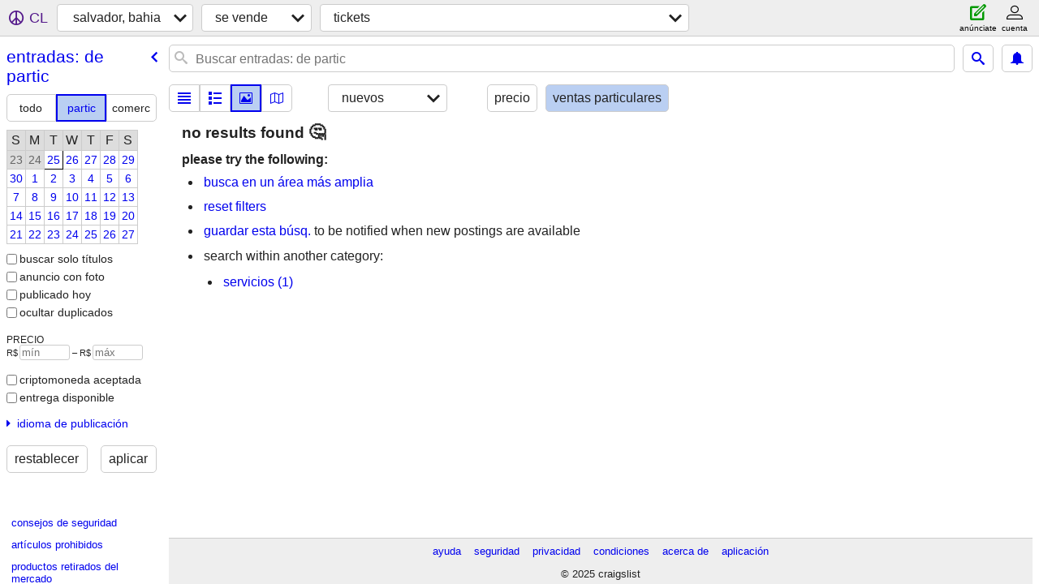

--- FILE ---
content_type: application/javascript; charset=utf-8
request_url: https://www.craigslist.org/static/www/es-MX-2025-01-09-12-06-8e06cfd0acfaef6d97020000aca1b9edf8ef5bb3.es5.js
body_size: 17083
content:
/*****COPYRIGHTS
Copyright (c) 1995-2025, craigslist, Inc.

*****/cl.stage('es-MX.es5.js', function(){
try{cl.translations={services:"servicios","small biz ads":"anuncios pymes","computer services":"servicios de informática","creative services":"servicios creativos","event services":"servicios en eventos","household services":"servicios de cuidado del hogar","lessons & tutoring":"clases y tutorías","labor & moving":"mudanzas","labor / hauling / moving":"trabajos/acarreo/mudanzas","skilled trade services":"servicios de comercio especializado","legal services":"servicios legales","financial services":"servicios financieros","real estate services":"servicios inmobiliarios","automotive services":"servicios de automoción","beauty services":"servicios de belleza","write/edit/trans":"escritura / edición / traducción","writing / editing / translation":"redacción/edición/traducción","travel/vacation":"viajes/vacaciones","travel/vacation services":"agentes de viaje","farm & garden services":"servicios de campo y jardinería","pet services":"servicios de animales","marine services":"servicios marinos","cycle services":"servicios de motos","cell phone / mobile services":"celulares/servicios móviles","health/wellness":"Salud y bienestar","health/wellness services":"servicios de salud/bienestar",community:"comunidad","general community":"comunidad en general",volunteers:"voluntariado","activity partners":"compañeros de actividades",rideshare:"comp. coche",pets:"animales",childcare:"cuid. infantil","missed connections":"conexiones perdidas",artists:"artistas",musicians:"músicos",politics:"política","lost & found":"objetos perdidos","rants & raves":"desvaríos",groups:"grupos","local news and views":"noticias y opinión local",events:"eventos","events/classes":"eventos/clases",classes:"clases",gigs:"curros","talent gigs":"empleo artí­stico / talento","crew gigs":"personal para películas","computer gigs":"curros informática","labor gigs":"curro en mudanzas","writing gigs":"curros en escritura","domestic gigs":"labores domésticas","creative gigs":"curros de creación","event gigs":"curro para evento",housing:"vivienda","real estate for sale":"bienes raíces","real estate":"inmobiliaria","real estate - by owner":"comprar casas / particul","real estate - by broker":"compra casa / inmobili","apartments / housing for rent":"pisos en alquiler","wanted: apts":"buscado: aptos","rooms & shares":"habitaciones y pisos compartidos","wanted: room/share":"buscado: habitación/compartir","sublets & temporary":"piso temporal / subalquiler","office & commercial":"oficina / comercial","parking & storage":"parking y almacenamiento","wanted: sublet/temp":"buscado: subalquiler/temp","housing swap":"intercambio de casas","vacation rentals":"piso vacaciones","wanted: real estate":"buscado: inmuebles",jobs:"trabajo","web design":"diseño web","web/html/info design":"info diseño web/html",business:"empresa","business/mgmt":"negocios/admin.","marketing/advertising/pr":"marketing/publicidad/rr.pp.",etcetera:"etcétera","et cetera":"etcétera",writing:"escritura","writing/editing":"redacción/edición",software:"software ","software/qa/dba/etc":"software/cc/sc/etc.",finance:"finanzas ","accounting/finance":"contaduría/finanzas","admin/office":"admin/oficina",media:"medios","art/media/design":"arte/medios/diseño",healthcare:"salud","retail/wholesale":"minorista/mayorista",nonprofit:"ONG",engineering:"ingeniería","architect/engineer/cad":"arquitecto/ingeniero/cad",sales:"ventas","systems/networking":"sistemas/redes","tv video radio":"tv/ video/ radio","tv/film/video/radio":"tv/cine/video/radio","human resource":"recursos humanos","tech support":"soporte técn.","technical support":"soporte técnico",education:"educación","education/teaching":"educación/enseñanza","skilled trades":"oficios","skilled trades/artisan":"oficios/artesanos",government:"oposiciones",science:"ciencia","science/biotech":"ciencia/biotecno","customer service":"atención cliente",transport:"transporte",transportation:"transporte","salon/spa/fitness":"gimnasio / SPA",manufacturing:"manufactura","food/bev/hosp":"com/beb/hostel","food/beverage/hospitality":"comida/bebida/hostelería","general labor":"labor general",security:"seguridad",resumes:"currículums","resumes / job wanted":"busco trabajo / currículum","for sale":"se vende","general for sale":"venta en general","general for sale - by owner":"venta general: de particulares","general for sale - by dealer":"centa general: de comerciantes",computers:"computadora","computers - by owner":"computadoras: de part","computers - by dealer":"computadoras: de comerc",wanted:"se busca","wanted - by owner":"se busca: de partic.","wanted - by dealer":"se busca: de comerc","tickets - by owner":"entradas: de partic","tickets - by dealer":"entradas: de comerc",bikes:"bicis",bicycles:"bicicletas","bicycles - by owner":"bicis: de particular","bicycles - by dealer":"bicis: de comerciantes",motorcycles:"motos/scoot","motorcycles/scooters":"motos / scooters","motorcycles/scooters - by owner":"motos/scooters: de particulares","motorcycles/scooters - by dealer":"motos/scooters: de comerciantes",books:"libros","books & magazines":"libros y revistas","books & magazines - by owner":"libros/revistas: de particular","books & magazines - by dealer":"libros y revistas: de comerciantes",sporting:"deporte","sporting goods":"material deportivo","sporting goods - by owner":"art. deportes: de particular","sporting goods - by dealer":"art deportivos: de comerc","clothes+acc":"ropa/acc","clothing & accessories":"ropa y accesorios","clothing & accessories - by owner":"ropa y accesorios: de particulares","clothing & accessories - by dealer":"ropa y accesorios: de comerciantes",collectibles:"coleccionismo","collectibles - by owner":"coleccionables: de partic","collectibles - by dealer":"coleccionables: de comerc",electronics:"electrónica","electronics - by owner":"electrónica: de partic","electronics - by dealer":"electrónica: de comerc",household:"cuidado casa","household items":"hogar","household items - by owner":"art. del hogar: de particular","household items - by dealer":"art.hogar: de comerciantes","music instr":"instr music","musical instruments":"instrumentos musicales","musical instruments - by owner":"inst. musicales: de particular","musical instruments - by dealer":"ins. musicales: de comerc","baby+kids":"bebé/niños","baby & kid stuff":"objetos para bebés","baby & kid stuff - by owner":"art. bebés/niños: de particular","baby & kid stuff - by dealer":"art. bebé/niño: de comerc","cds/dvd/vhs":"cds/dvds","cds / dvds / vhs":"cds / dvds","cds / dvds / vhs - by owner":"cd/dvd/vhs: de particulares","cds / dvds / vhs - by dealer":"cd/dvd/vhs: de comerciantes",tools:"herramientas","tools - by owner":"herramientas: partic","tools - by dealer":"herramientas: comerc",boats:"barcos","boats - by owner":"botes: de partic","boats - by dealer":"barcos: de comerc",jewelry:"joyería","jewelry - by owner":"joyas: de particular","jewelry - by dealer":"joyas: de comerciantes","auto parts":"piezas coche","auto parts - by owner":"rptos autos: de partic","auto parts - by dealer":"rptos p/ autos: de comerc",RVs:"casa-rod","recreational vehicles":"caravanas","rvs - by owner":"casa rod: partic","rvs - by dealer":"casa rod: de comerc","toys+games":"juegos+juguetes","toys & games":"juegos y juguetes","toys & games - by owner":"juegos+juguetes: de partic","toys & games - by dealer":"juegos+juguetes: de comerc","farm+garden":"campo/jardin","farm & garden":"campo y jardín","farm & garden - by owner":"campo/jardín: de partic","farm & garden - by dealer":"campo/jardín: de comerc","business/commercial - by owner":"negocios/comercial: de particulares","business/commercial - by dealer":"negocios/comercial: de comerciantes","arts+crafts":"arte/artesan","arts & crafts":"arte/artesanía","arts & crafts - by owner":"artesanías: de particulares","arts & crafts - by dealer":"artesanía: de comerciantes",materials:"materiales","materials - by owner":"materiales: de partic","materials - by dealer":"materiales: de comerc","photo+video":"foto/vídeo","photo/video":"foto / video","photo/video - by owner":"foto/video: de particular","photo/video - by dealer":"foto/video: de comerc",furniture:"muebles","furniture - by owner":"muebles - por particular","furniture - by dealer":"muebles - por distribuidor","cars+trucks":"coches","cars & trucks":"coches","cars & trucks - by owner":"coches y camiones - por particular","cars & trucks - by dealer":"coches y camiones - por concesionario",appliances:"electrodomésticos","appliances - by owner":"electrodomésticos: partic","appliances - by dealer":"electrodomésticos: comerc",antiques:"antiguedades","antiques - by owner":"antigüedades: de partic","antiques - by dealer":"antigüedades: de comerc","video gaming":"consolas","video gaming - by owner":"videojuegos: de partic","video gaming - by dealer":"videojuegos: de comerciantes","beauty+hlth":"salud y belleza","health and beauty":"salud y belleza","health and beauty - by owner":"salud y belleza: de particulares","health and beauty - by dealer":"calud y belleza: de comerciantes","cell phones":"teléfonos móviles","cell phones - by owner":"celulares: de particulares","cell phones - by dealer":"celulares: de comerciantes","atvs/utvs/snow":"ATV/UTV/nieve","atvs, utvs, snowmobiles":"ATV, UTV, motonieve","atvs, utvs, snowmobiles - by owner":"atv, utv, motonieves: de particulares","atvs, utvs, snowmobiles - by dealer":"atv, utv, motonieves: de comerciantes","heavy equipment":"equipo pesado","heavy equipment - by owner":"equipo pesado: de particulares","heavy equipment - by dealer":"equipo pesado: de comerciantes","motorcycle parts":"repuestos p/ motos","motorcycle parts & accessories":"repuestos y accesorios para motos","motorcycle parts - by owner":"piezas motos: particular","motorcycle parts - by dealer":"piezas motos: comerciante","bike parts":"piezas bicis","bicycle parts":"piezas bicis","bicycle parts - by owner":"piezas bicis: particular","bicycle parts - by dealer":"piezas bicis: comerciante","computer parts":"piezas PC","computer parts - by owner":"piezas PC: por particular","computer parts - by dealer":"piezas PC: por comerciante","boat parts":"partes de bote","boat parts & accessories":"partes y accesorios de bote","boat parts - by owner":"partes de bote  - por dueño","boat parts - by dealer":"partes de bote - por comerciante","auto wheels & tires":"ruedas y neumáticos para auto (llantas y rines para auto)","wheels+tires":"ruedas y neumáticos para autos","auto wheels & tires - by owner":"ruedas y neumáticos para auto- por el propietario","auto wheels & tires - by dealer":"ruedas y neumáticos para auto- por el vendedor",trailers:"remolques","trailers - by owner":"remolques- por el propietario","trailers - by dealer":"remolques- por el vendedor",aviation:"aviación","aviation - by owner":"aviación - dueño","aviation - by dealer":"aviación - distribuidor",barter:"trueque","garage sales":"rastro/pulgas","garage & moving sales":"rastro/mercado de pulgas","free stuff":"gratis","SF bay area":"área bahía SF","city of san francisco":"san francisco","SOMA / south beach":"SOMA/south beach","USF / panhandle":"USF/panhandle","castro / upper market":"castro/upper market","cole valley / ashbury hts":"cole valley/ashbury heights","downtown / civic / van ness":"downtown/civic/nan ness","excelsior / outer mission":"excelsior/perif. misión","financial district":"distrito financiero","haight ashbury":"haight-ashbury","ingleside / SFSU / CCSF":"ingleside/SFSU/CCSF","inner sunset / UCSF":"inner sunset/UCSF","laurel hts / presidio":"laurel heights/presidio","marina / cow hollow":"marina/cow hollow","mission district":"distrito de misión","north beach / telegraph hill":"north beach/telegraph hill","lower pac hts":"lower pacif hts","richmond / seacliff":"richmond/sea cliff","sunset / parkside":"sunset/parkside","twin peaks / diamond hts":"twin peaks/diamond heights","west portal / forest hill":"west portal/forest hill","visitacion valley":"visitación valley","alamo square / nopa":"alamo square/nopa","south bay":"bahía sur","south bay area":"sur bahía SF","mountain view":"mountain view ","san jose downtown":"centro - san  josé","san jose east":"san josé, este","san jose north":"san josé, norte","san jose south":"san josé, sur","san jose west":"san josé, oeste","willow glen / cambrian":"willow glen/cambrian","east bay":"bahía este","east bay area":"este bahía SF","albany / el cerrito":"albany/el cerrito","berkeley north / hills":"berkeley north/hills","concord / pleasant hill / martinez":"concord/pleasant hill/martínez","danville / san ramon":"danville/san ramón","dublin / pleasanton / livermore":"dublin/pleasanton/livermore","fremont / union city / newark":"fremont/union city/newark","hayward / castro valley":"hayward/castro valley","lafayette / orinda / moraga":"lafayette/orinda/moraga","oakland downtown":"centro - oakland","oakland east":"este oakland ","oakland hills / mills":"oakland hills/mills","oakland lake merritt / grand":"oakland lake merritt/grand","oakland north / temescal":"norte de oakland/temescal","oakland piedmont / montclair":"oakland piedmont/montclair","oakland west":"oeste oakland","richmond / point / annex":"richmond/point/annex","oakland rockridge / claremont":"oakland rockridge/claremont","vallejo / benicia":"vallejo/benicia","pittsburg / antioch":"antioch-pittsburg","brentwood / oakley":"brentwood/oakley","fairfield / vacaville":"fairfield/vacaville",peninsula:"penín. SF","east palo alto":"este de palo alto","palo alto":"palo alto ","redwood city":"redwood city ","south san francisco":"sur de san francisco","north bay":"bahía norte","north bay / marin":"norte bahía SF/marin","kentfield / ross":"kentfield/ross","napa county":"cdo. napa","tiburon / belvedere":"tiburón/belvedere","rohnert pk / cotati":"rohnert park/cotati","lake county":"cdo. lake","mendocino county":"cdo. mendocino","healdsburg / windsor":"healdsburg/windsor","santa cruz co":"cdo. santa cruz","snohomish co":"cdo. snohomish","snohomish county":"cdo. snohomish","kitsap co":"cdo. kitsap","kitsap / west puget":"kitsap/oeste de puget","tacoma / pierce":"tacoma/pierce","olympia / thurston":"olympia/thurston","south king":"cdo. king sur","south king co":"sur cdo. king","new york":"Nueva York","new york city":"ciudad de nueva york","Battery Park":"battery park",Downtown:"centro","Financial District":"distrito financiero","Nolita / Bowery":"nolita/bowery","Lower East Side":"lower east side","Greenwich Village":"greenwich village","West Village":"west village","East Village":"east village","Union Square":"union square","Murray Hill":"murray hill",Gramercy:"gramercy",Flatiron:"flatiron",Chelsea:"chelsea",Midtown:"midtown","Midtown East":"midtown east","Midtown West":"midtown west","Upper West Side":"upper west side","Upper East Side":"upper east side","Inwood / Wash Hts":"inwood/wash heights","Harlem / Morningside":"harlem/morningside","East Harlem":"east harlem","Chinatown / Lit Italy":"chinatown/little italy","new jersey":"Nueva Jersey","fairfield co, CT":"cdo. fairfield (CT)","northwest/merrimack":"noroeste/merrimac","metro west":"metro oeste","north shore":"costa norte","south shore":"costa sur","westside-southbay":"oeste de LA-southbay","westside-southbay-310":"oeste de LA-south bay-310","SF valley":"valle SF","san fernando valley":"valle de san fernando","central LA":"LA central","central LA 213/323":"LA centro 213/323","san gabriel valley":"valle de san gabriel","long beach / 562":"long beach/562","city of san diego":"san diego","north SD county":"cdo. SD norte","north san diego county":"cdo. san diego, norte","east SD county":"cdo. SD oste","east san diego county":"cdo. san diego, este","south SD county":"cdo. SD sur","south san diego county":"condado de san diego, sur","portland, OR":"portland (OR)","multnomah co":"cdo. multnomah","multnomah county":"cdo.multnomah","washington co":"cdo. washington","washington county":"cdo. washington","clark/cowlitz WA":"clark/cowlitz (wa)","clackamas co":"cdo. clackamas","clackamas county":"cdo. clackamas","north coast":"costa norte","yamhill co":"cdo. yamhill","district of columbia":"Distrito de Columbia","northern virginia":"norte de virginia",maryland:"Maryland","city of chicago":"chicago","north chicagoland":"norte de chicago","west chicagoland":"oeste de chicago","south chicagoland":"sur de chicago","northwest indiana":"noroeste de indiana","northwest suburbs":"suburbios  noroeste","city of atlanta":"atlanta","otp north":"otp norte","otp east":"otp este","otp south":"otp sur","otp west":"otp oeste","vancouver, BC":"vancouver (CB)","city of vancouver":"vancouver","burnaby/newwest":"burnaby/new westm.","tricities/pitt/maple":"tri-cities/pitt/maple","central/south phx":"phoenix central/sur","east valley":"valle este","phx north":"phoenix N","west valley":"valle oeste","minneapolis / st paul":"mineápolis-saint paul","hennepin co":"cdo. hennepin","hennepin county":"cdo. hennepin","ramsey co":"cdo. ramsey","ramsey county":"cdo. ramsey","washington/WI":"washington (WI)","washington co / WI":"cdo. washington (WI)","dakota / scott":"dakota/scott","south florida":"sur florida","miami / dade":"miami-dade","miami / dade county":"condado de miami-dade","broward county":"cdo. broward","palm beach co":"cdo. palm beach","palm beach county":"cdo. palm beach","dallas / fort worth":"dallas-fort worth","mid cities":"mid-cities","north DFW":"DFW norte","south DFW":"DFW sur","macomb co":"cdo. macomb","macomb county":"cdo. macomb","wayne co":"cdo. wayne","wayne county":"cdo. wayne","oakland co":"cdo. oakland","oakland county":"cdo. oakland","london, UK":"londres (RU)","city of toronto":"toronto","durham region":"región: durham","york region":"región: york",hawaii:"Hawái","big island":"isla hawái","st louis":"san luis","st louis, MO":"san luis (MO)","kansas city, MO":"kansas city (MO)","new orleans":"nueva orleans","cincinnati, OH":"cincinnati (ohio)","raleigh / durham / CH":"raleigh/durham/CH","hernando co":"cdo. hernando","hillsborough co":"cdo. hillsborough","pasco co":"cdo. pasco","pinellas co":"cdo. pinellas","rhode island":"Rhode Island","buffalo, NY":"búfalo, NY","columbus, OH":"columbus (OH)","fresno / madera":"fresno/madera","memphis, TN":"memphis (TN)","anchorage / mat-su":"anchorage/mat.susit.","omaha / council bluffs":"omaha-council bluffs","albany, NY":"albany (NY)","richmond, VA":"richmond (VA)",sydney:"sídney","sydney, NSW":"sídney, NSW","adelaide, SA":"adelaida, SA","auckland, NZ":"auckland (NZ)","manchester, UK":"mánchester, UK","birmingham, UK":"birmingham (RU)","birmingham / west mids":"birmingham (mid. occid.)",dublin:"dublí­n","dublin, IE":"dublín, IE",edinburgh:"edimburgo","jacksonville, FL":"jacksonville (FL)",paris:"parís","paris, FR":"parís, FR","amsterdam / randstad":"ámsterdam (randstad)",tokyo:"tokio",singapore:"singapur","mexico city":"ciudad de méxico","reno / tahoe":"reno-tahoe",vermont:"Vermont","spokane / coeur d'alene":"spokane/coeur d’alene",stockton:"estocolmo","columbia, SC":"columbia (SC)","monterey bay":"bahía monterrey","orange co":"cdo. orange","orange county, CA":"cdo. de orange, CA",norway:"noruega",sweden:"suecia",copenhagen:"copenhague",berlin:"berlín",belgium:"bélgica",milan:"milán","osaka-kobe-kyoto":"osaka-kobe-kioto",rome:"roma",vienna:"viena","ft myers / SW florida":"fort myers/florida, SO","lee county":"cdo. lee","charlotte co":"cdo. charlotte","charlotte county":"cdo. charlotte","collier co":"cdo. collier","collier county":"cdo. collier","rochester, NY":"rochester (NY)","birmingham, AL":"birmingham (AL)","charleston, SC":"charleston (SC)","syracuse, NY":"siracusa, NY","dayton / springfield":"dayton/springfield","lexington, KY":"lexington (kentucky)","jackson, MS":"jackson (MS)","cape town":"ciudad del cabo",moscow:"moscú",prague:"praga",hamburg:"hamburgo","st petersburg":"san petersburgo","st petersburg, RU":"san petersburgo",greece:"grecia",finland:"finlandia",geneva:"ginebra",poland:"polonia",turkey:"turquí­a",napoli:"nápoles","napoli / campania":"nápoles / campania",florence:"florencia","florence / tuscany":"florencia (toscana)",beijing:"pekín",thailand:"tailandia",jerusalem:"jerusalén",egypt:"egipto","newcastle, UK":"newcastle (RU)","newcastle / NE england":"newcastle (noreste inglaterra)",maine:"Maine","western massachusetts":"massachusetts, oeste",quebec:"Quebec","quebec city":"quebec","victoria, BC":"victoria (CB)","puerto rico":"Puerto Rico","chennai (madras)":"chennai (madrás)","kolkata (calcutta)":"calcuta","humboldt county":"cdo. humboldt","eastern montana":"montana oriental",delaware:"Delaware","west virginia":"Virginia Occidental","west virginia (old)":"WV (antigua)","south dakota":"Dakota del Sur","north dakota":"Dakota del Norte",wyoming:"Wyoming","new hampshire":"Nuevo Hampshire",toledo:"toledo, OHIO","savannah / hinesville":"savannah/hinesville","ventura county":"cdo. ventura","palm springs, CA":"palm springs (CA)","colo springs":"color. springs","united arab emirates":"emiratos árabes unidos ","santa fe / taos":"santa fe/taos","springfield, MO":"springfield (MO)","columbia / jeff city":"columbia/jefferson city","south bend / michiana":"south bend/michiana","bloomington, IN":"bloomington (IN)","huntsville / decatur":"huntsville/decatur","salem, OR":"salem (OR)","cape cod / islands":"cabo cod/islas","worcester / central MA":"worcester/MA central","flagstaff / sedona":"flagstaff/sedona","greenville / upstate":"greenville/upstate","duluth / superior":"duluth/superior","macon / warner robins":"macon/warner robins","upper peninsula, MI":"península superior, MI","mcallen / edinburg":"mcallen/Edimburgo","beaumont / port arthur":"beaumont/port arthur",odessa:"odessa, Texas","odessa / midland":"odessa/midland","fayetteville, NC":"fayetteville (NC)","erie, PA":"erie (PA)","scranton / wilkes-barre":"scranton/wilkes-barre","lancaster, PA":"lancaster (PA)","fort collins / north CO":"fort collins/colorado N","provo / orem":"provo/orem",pakistan:"pakistán","beirut, lebanon":"beirut, libano",malaysia:"malasia",caribbean:"caribe","caribbean islands":"islas del caribe","prince edward island":"Isla del Príncipe Eduardo","st john's, NL":"san juan, NL","cote d'azur":"costa azul","nice / cote d'azur":"niza/costa azul","quad cities, IA/IL":"quad cities (IA/IL)","east TX":"TX este","tyler / east TX":"tyler/texas, este","northern MI":"MI norte",venice:"venice beach, california","venice / veneto":"venecia / véneto","cambridge, UK":"cambridge (RU)",cologne:"colonia","rochester, MN":"rochester (MN)","killeen / temple / ft hood":"killeen/temple/fort hood","western MD":"MD occid.","sioux city, IA":"sioux city (iowa)","bloomington, IL":"bloomington (IL)","southern IL":"sur illinois","southern illinois":"illinois, sur","york, PA":"york (PA)","fort smith, AR":"fort smith (AR)","lafayette / west lafayette":"lafayette/west lafayette","muncie / anderson":"muncie/anderson","new brunswick":"Nuevo Brunswick","kelowna / okanagan":"kelowna/okanagan","kingston, ON":"kingston (ON)","niagara region":"region del niagara",bologna:"bolonia",torino:"turín",guadalajara:"guadalajara, MX",yucatan:"yucatán",bordeaux:"burdeos",strasbourg:"estrasburgo","roswell / carlsbad":"roswell/carlsbad","jackson, MI":"jackson (MI)","manhattan, KS":"manhattan (KS)","central MI":"MI central","northern WV":"WV norte","northern panhandle":"panhandle, norte","eastern WV":"WV este","eastern panhandle":"panhandle, este","mendocino co":"cdo. mendocino","imperial co":"cdo. imperial","imperial county":"cdo. imperial","skagit / island / SJI":"skagit/ssland/SJI","hickory / lenoir":"hickory/lenoir","florence, SC":"florence (SC)","clarksville, TN":"clarksville (TN)","olympic pen":"pen. olímpica","olympic peninsula":"península olímpica","dothan, AL":"dothan (AL)","ft mcmurray":"fort mcmurray","trois-rivieres":"trois-rivières","cornwall, ON":"cornwall (ON)","belleville, ON":"belleville (ON)","sault ste marie, ON":"sault ste. marie (ON)",mazatlan:"mazatlán","ciudad juarez":"ciudad juárez",dresden:"dresde","essen / ruhr":"essen/ruhr",brittany:"bretaña",normandy:"normandía",basel:"basilea",bern:"berna",genoa:"génova",sardinia:"cerdeña",cadiz:"cádiz",malaga:"málaga",lisbon:"lisboa",porto:"oporto","faro / algarve":"faro/algarve",luxembourg:"luxemburgo",croatia:"croacia","davao city":"davao",cebu:"cebú","west bank":"cisjordania","southern MD":"maryland, sur","southern maryland":"maryland, sur","st augustine":"san agustín","jackson, TN":"jackson (TN)","florence / muscle shoals":"florence/muscle shoals","panama city, FL":"panama city (FL)","monroe, LA":"monroe (LA)","victoria, TX":"victoria (TX)","mohave co":"cdo. mohave","mohave county":"cdo. mohave","southeast MO":"SE missouri","southeast missouri":"misuri, sureste","waterloo / cedar falls":"waterloo/cedar falls","farmington, NM":"farmington (NM)","decatur, IL":"decatur (IL)","brunswick, GA":"brunswick (GA)","sheboygan, WI":"sheboygan (WI)","southwest MI":"SO michigan","southwest michigan":"michigan, suroeste",romania:"rumanía",ethiopia:"etiopía",reykjavik:"reikiavik",morocco:"marruecos ",tunisia:"túnez",kenya:"kenia ",ukraine:"ucrania",bulgaria:"bulgaria ",iraq:"irak",iran:"irán","gold coast":"costa de oro","newcastle, NSW":"newcastle (NSW)",nanjing:"nankín",chongqing:"chongqing ","cagayan de oro":"cagayán de oro",iloilo:"iloílo",bacolod:"bacólod","bicol region":"bicolandia",bhubaneswar:"bhubaneshwar","surat surat":"surat",nuremberg:"núremberg",lausanne:"lausana","virgin islands":"Islas Vírgenes",dominican:"dominicana","dominican republic":"república dominicana","monroe, MI":"monroe (MN)","northern WI":"wisconsin N","southern WV":"WV sur","jacksonville, NC":"jacksonville (NC)","northwest GA":"georgia NO","albany, GA":"albany (GA)","north central FL":"FL norte-centro","heartland FL":"heartland (FL)","heartland florida":"heartland (florida)","okaloosa / walton":"okaloosa/walton","southwest MS":"misisipi SO","central louisiana":"luisiana central","deep east TX":"TX deep east","deep east texas":"texas, deep east","del rio":"del río","del rio / eagle pass":"del río/eagle pass","southwest TX":"texas SO","northwest OK":"oklahoma NO","clovis / portales":"clovis/portales","lewiston / clarkston":"lewiston/clarkston","southwest MN":"minnesota SO","scottsbluff / panhandle":"scottsbluff/panhandle","richmond, IN":"richmond (IN)","eastern KY":"kentucky E","eastern kentucky":"kentucky, este","southeast AK":"alaska SE","southeast alaska":"alaska, sureste","kenai peninsula":"península de kenai","sioux falls / SE SD":"sioux falls/SD SE","rapid city / west SD":"rapid city/SD O","central SD":"SD central","pierre / central SD":"pierre/SD central","northeast SD":"SD noreste","potsdam-massena":"postdam-massena","finger lakes":"lagos finger","southwest KS":"kansas SO","northwest KS":"kansas NO","southeast KS":"kansas SE","southeast IA":"idaho, sureste","lake of ozarks":"lago ozarks","lake of the ozarks":"lago de los Ozarks",kirksville:"Kirksville","western IL":"illinois O","la salle co":"cdo. la salle",mattoon:"matón","zanesville / cambridge":"zanesville/cambridge","tuscarawas co":"cdo. tuscarawas","siskiyou co":"cdo. siskiyou","siskiyou county":"cdo. siskiyou","southwest VA":"virginia SO","eastern CO":"colorado E","An error has occurred.":"Se ha producido un error.","dialogTitle:unexpected problem":"problema inesperado","The browser address you tried doesn't seem to be supported by us. If you think this is a mistake, please report in the <link>help forum</link>.":["La dirección del navegador que probó no parece ser compatible con nosotros. Si cree que se trata de un error, infórmelo en el<link> foro de ayuda</link> .",[""]],"Press ok to go back to the home page.":"Presione Aceptar para volver a la página de inicio.","button:ok":"Ok","The data below is from the National Highway Traffic Safety Administration based on the VIN supplied by the poster.":"Los datos a continuación provienen de la Administración Nacional de Seguridad del Tráfico en las Carreteras y se basan en el VIN proporcionado por el autor de la publicación.","For VIN {__0__}}":["Para número de bastidor {VIN}}",["VIN",""]],"show VIN data":"mostrar datos del VIN","google map":"mapa de google","more jobs from this employer":"Más trabajos de este empleador","more ads by this seller":"Más anuncios de este vendedor",Ba:"No","available now":"disponible ya",available:"disponible","about {__1__}":["acerca de {timeAgo}",["","timeAgo"]],"OK for recruiters to contact this job poster.":"Autorizas contacto de agencias de personal","Principals only. Recruiters, please don't contact this job poster.":"Solo empresas. Si eres un intermediario, por favor, no contactes al anunciante.","OK to highlight this job opening for persons with disabilities":"Quieres remarcar este anuncio para personas con minusvalías","OK for recruiters to contact this poster.":"Está bien que los reclutadores se comuniquen con este cartel.","Principals only. Recruiters, please don't contact this poster.":"Solo los directores. Reclutadores, por favor no se comuniquen con este cartel.",posted:"Publicado",updated:"actualizado","best of":"lo mejor de","Avoid scams, deal locally!":"Evite estafas, prefiera su localidad.","DO NOT wire funds (e.g. Western Union), or buy/rent sight unseen":"NO transfiera fondos (por ejemplo, Western Union) ni compre o alquile sin ser visto","Beware wiring (e.g. Western Union), cashier checks, money orders, shipping.":"Cuidado con envíos de fondos (p. ej. Western Union), cheques bancarios, giros postales y envíos.","show contact info":"ver datos contacto",favorite:"favorito",hide:"esconder",flag:"marcar",Posted:"Publicado","other email":"Otro correo electrónico","copy URL":"copiar url","URL copied":"URL copiada","select radius":"seleccionar radio",list:"lista",thumb:"miniatura",preview:"vista previa",grid:"cuadrícula",gallery:"galería",map:"mapa",newest:"nuevos",oldest:"más antiguo ",distance:"distancia","price: low to high":"precios de barato a caro","price: high to low":"precio: de mayor a menor",relevance:"Relevancia",upcoming:"próximo",save:"guardar","first page":"primera página","previous page":"página anterior","next page":"próx. Página","last page":"última página","previous day":"día anterior","next day":"día siguiente","show favorites":"mostrar favoritos","show hidden":"mostrar oculto","favorite all":"favorito todos","unfavorite all":"desfavorecidos todos","hide all":"ocultar todo","unhide all":"descubre todo","all postings hidden":"todas las publicaciones ocultas","{__0__} - {__1__} of {__2__}":["{start} - {end} de {total}",["start","end","total"]],"retrieving results":"recuperando resultados","No mappable items found":"Sin artículos asignables","Showing all postings ({__0__})":["Mostrando todas las publicaciones ({countOfPostings})",["countOfPostings"]],"Showing {__0__} postings -":["Mostrando publicaciones de {visiblePostings} - ",["visiblePostings"]],"zoom out for all {__0__}":["alejar para todos los {countOfPostings}",["countOfPostings"]],"Zero local results found. Here are some from nearby (sorted by distance)":"No se encontraron resultados locales. Aquí hay algunos cercanos (ordenados por distancia)","more from nearby areas (sorted by distance)":"más de áreas cercanas (ordenadas por distancia)","search a wider area":"busca en un área más amplia","{__2__} on {__3__}":["{categoryDisplayName} el {I18nEventDate}",["","","categoryDisplayName","I18nEventDate"]],"no postings":"sin publicaciones","no favorites":"Sin favoritos","no hidden":"No hay nada oculto","all postings hidden:":"todas las publicaciones ocultas:","This is not your current favorites list.":"Esta no es tu lista de favoritos actual. ","Go to":"Ir a","your favorites":"tus favoritos","This is not your current hidden list.":"Esta no es su lista oculta actual. ","your hidden":"tu escondido",retrieving:"recuperando","retrieving more":"recuperando más","{__0__, plural, =1 {of 1} =10000 {of 10,000+} other {of {__1__}} }":["{visibleResultCount,plural,=1{de 1} =10000{de 10,000+} other{de {visibleResultCount}}}",["visibleResultCount","visibleResultCount"]],"of 1":"de 1","of 10,000+":"de 10,000+","of {visibleResultCount}":"de {visibleResultCount}","all garage sales on {__0__} hidden":["todas las ventas de garaje del {dateText} ocultas",["dateText"]],"{__0__, plural, =0 {no garage sales on {__1__}} =1 {one garage sale on {__2__}} other {{__3__} garage sales on {__4__}} }":["{count,plural,=0{no habrá ventas de garaje el {dateText}} =1{una venta de garaje el {dateText}} other{{count} ventas de garaje el {dateText}}}",["count","dateText","dateText","count","dateText"]],"no garage sales on {dateText}":"no habrá ventas de garaje el {dateText}","one garage sale on {dateText}":"una venta de garaje el {dateText}","{count} garage sales on {dateText}":"{count} ventas de garaje el {dateText}","all open houses on {__0__} hidden":["todas las jornadas de puertas abiertas en {dateText} ocultas",["dateText"]],"{__0__, plural, =0 {no open houses on {__1__}} =1 {one open house on {__2__}} other {{__3__} open houses on {__4__}} }":["{count,plural,=0{no habrá jornadas de puertas abiertas el {dateText}} =1{una jornada de puertas abiertas el {dateText}} other{{count} jornadas de puertas abiertas el {dateText}}}",["count","dateText","dateText","count","dateText"]],"no open houses on {dateText}":"no habrá jornadas de puertas abiertas el {dateText}","one open house on {dateText}":"una jornada de puertas abiertas el {dateText}","{count} open houses on {dateText}":"{count} jornadas de puertas abiertas el {dateText}","all classes on {__0__} hidden":["todas las clases en {dateText} ocultas",["dateText"]],"{__0__, plural, =0 {no classes on {__1__}} =1 {one class on {__2__}} other {{__3__} classes on {__4__}} }":["{count,plural,=0{no hay clases el {dateText}} =1{una clase el {dateText}} other{{count} clases en {dateText}}}",["count","dateText","dateText","count","dateText"]],"no classes on {dateText}":"no hay clases el {dateText}","one class on {dateText}":"una clase el {dateText}","{count} classes on {dateText}":"{count} clases en {dateText}","all events on {__0__} hidden":["todos los eventos en {dateText} ocultos",["dateText"]],"{__0__, plural, =0 {no events on {__1__}} =1 {one event on {__2__}} other {{__3__} events on {__4__}} }":["{count,plural,=0{no hay eventos el {dateText}} =1{un evento el {dateText}} other{{count} eventos en {dateText}}}",["count","dateText","dateText","count","dateText"]],"no events on {dateText}":"no hay eventos el {dateText}","one event on {dateText}":"un evento el {dateText}","{count} events on {dateText}":"{count} eventos en {dateText}","all ticket events on {__0__} hidden":["todos los eventos de entradas en {dateText} ocultos",["dateText"]],"{__0__, plural, =0 {no ticket events on {__1__}} =1 {one ticket event on {__2__}} other {{__3__} ticket events on {__4__}} }":["{count,plural,=0{eventos sin entradas el {dateText}} =1{un evento de entrada el {dateText}} other{{count} eventos con entradas para {dateText}}}",["count","dateText","dateText","count","dateText"]],"no ticket events on {dateText}":"eventos sin entradas el {dateText}","one ticket event on {dateText}":"un evento de entrada el {dateText}","{count} ticket events on {dateText}":"{count} eventos con entradas para {dateText}",mo:"Més","hide duplicates":"ocultar duplicados","show duplicates":"mostrar duplicados",'select area for "{__0__}"':["seleccione el área para &quot;{placeName}&quot;",["placeName"]],"search titles only":"buscar solo títulos","has image":"anuncio con foto","posted today":"publicado hoy","sort by":"ordenar por","open house date":"abierta al público","more results in":"más resultados en",neighborhoods:"Bbrrios/zonas",broker:"corredor","refresh results with search filters":"actualizar resultados con filtros de búsqueda","open search menu":"abrir menú de búsqueda",cancel:"Cancelar",reset:"restablecer",apply:"aplicar","fair housing":"equidad de vivienda","safety tips":"consejos de seguridad","prohibited items":"artículos prohibidos","product recalls":"productos retirados del mercado","avoiding scams":"Evitar estafas",search:"Buscar","{__0__, plural, =1 {1 posting has expired from craigslist and was removed} other {{__1__} postings have expired from craigslist and were removed} }":["{expiredCount,plural,=1{1 publicación expiró de craigslist y fue eliminada} other{{expiredCount} publicaciones caducaron de craigslist y fueron eliminadas}}",["expiredCount","expiredCount"]],"1 posting has expired from craigslist and was removed":"1 publicación expiró de craigslist y fue eliminada","{expiredCount} postings have expired from craigslist and were removed":"{expiredCount} publicaciones caducaron de craigslist y fueron eliminadas","adjust search area":"ajustar el área de búsqueda","go to previous result":"ir al resultado anterior","go to next result":"Ir al siguiente resultado",loading:"cargando",dates:"Fechas",date:"Fecha:","back to posting list":"volver a la lista de publicaciones","more info":"Más info","show images":"mostrar imágenes","view posting":"ver publicación","no results":"sin resultado","showing all {__0__} postings":["mostrando todas las {count_of_visible_postings} publicaciones",["count_of_visible_postings"]],"showing {__0__}, zoom out for more":["mostrando {count_of_visible_postings}, alejar para ver más",["count_of_visible_postings"]],"close map":"cerrar mapa",restore:"restaurar","full screen":"pantalla completa","search this region":"buscar en esta región",information:"información","posting no longer available":"publicación ya no está disponible","{__0__, plural, =0 {no results} =1 {1 posting} other {{__1__} postings} }":["{visibleResultCount,plural,=0{sin resultado} =1{1 publicación} other{{visibleResultCount} publicaciones}}",["visibleResultCount","visibleResultCount"]],"1 posting":"1 publicación","{visibleResultCount} postings":"{visibleResultCount} publicaciones","save this search":"guardar esta búsq.","related searches":"búsquedas relacionadas",favorites:"favoritos",hidden:"oculto","posting not available":"publicación no disponible","large images":"imagenes grandes","medium images":"Imágenes de mediano","small images":"imagenes pequeñas","view search and posting on same screen":"ver búsqueda y publicación en la misma pantalla","no images":"Sin imágenes","show results in a map":"mostrar resultados en un mapa","change view":"cambio Vista","filter options":"opciones de filtro",sort:"clasificar","save search":"guardar búsq.","remove from hidden list":"eliminar de la lista oculta","hide posting":"ocultar publicación",unhide:"desocultar",pic:"foto","contact name: {__0__}":["nombre de contacto: {contactName}",["contactName"]],email:"Correo:",call:"llamar",text:"texto","error creating chat":"error al crear el chat","reply using default mail app:":"responder usando la aplicación de correo predeterminada:","webmail links:":"vínc. correo web:",copy:"copiar","copied to clipboard":"copiado al portapap",reply:"responder",related:"relacionado","more local postings":"más publicaciones locales","no image":"no hay imagen","view all":"ver todo",ok:"Ok","network error":"error de red","Unable to reach server, check your network connection and try again.":"No se puede conectar con el servidor, verifique su conexión de red e inténtelo nuevamente.",error:"Error","Your request failed, please try again.":"Tu solicitud falló, inténtalo de nuevo.","slow network":"red lenta","The network is slow. Click cancel to cancel request; otherwise, please wait.":"La red es lenta. Haga clic en cancelar para cancelar la solicitud; de lo contrario, espere.","enter email":"ingresar correo electrónico","confirm email":"confirmar correo electrónico","log in":"Iniciar sesión","please enter your email":"ingresa tu correo electrónico",continue:"Continuar","Thanks, {__0__}.":["¡Gracias {email}!",["email"]],"How can we make sure this is really you?":"¿Cómo podemos estar seguros de que realmente eres tú?","send me a link":"enviame un enlace","log in with my craigslist password":"iniciar sesión con mi contraseña de craigslist","Make sure this email address looks correct.":"Asegúrate de que este correo electrónico sea correcto","Check your email for a login link.":"Revise su correo electrónico para un enlace de inicio de sesión.","If you don't receive it soon, check your spam folder.":"Si no lo recibes pronto, revisa tu carpeta de spam.",password:"Contraseña",back:"atrás","Further verification required.":"Se requiere verificación adicional.","Please try again or <link>send yourself a link</link>":["Por favor inténtelo de nuevo o<link> envíate un enlace</link>",[""]],"Something went wrong. Please try again later.":"Algo salió mal. Por favor, inténtalo nuevamente.","city or zip/postal code":"ciudad o código postal","out of map range -":"fuera del alcance del mapa - ","view craigslist sites list":"ver la lista de sitios de craigslist",radius:"radio","choose this search area":"elige esta área de búsqueda","see craigslist worldwide":"ver craigslist en todo el mundo","nearby areas":"áreas cercanas","all {__0__} __allArea__":["todo {areaName}",["areaName","__allArea__"]],subareas:"subáreas","choose search area":"elegir área de búsqueda","Select nearby region":"Seleccionar región cercana","see all regions...":"ver todas las regiones...","drag map":"arrastrar mapa","find my location":"encontrar mi ubicación",unknown:"desconocido","choose this location":"elegir esta ubicación","search location":"buscar ubicación",nearby:"cercano","whole number, no letters or symbols":"número entero, sin letras o símbolos","- hide {__0__}":["- ocultar {numberOfCategories}",["numberOfCategories"]],"+ show {__0__} more":["+ mostrar {numberOfCategories} más",["numberOfCategories"]],"more...":"más...","fewer...":"menos...","select all":"seleccionar todo","deselect all":"deseleccionar todo","km from location":"km desde la ubicación","miles from location":"millas de la ubicación",kilometers:"kilómetros",miles:"millas","from zip":"desde zip","postal code":"Código postal","use map...":"usar mapa...","show all dates":"mostrar todas las fechas",price:"Precio",free:"gratis","check all":"Comprobar todo","uncheck all":"desmarcar todo",faves:"favoritos",post:"anúnciate",acct:"cuenta","no results for":"no hay resultados para","search craigslist":"busca en CL","found in":"encontrado en",help:"ayuda",safety:"seguridad",privacy:"privacidad",terms:"condiciones",forums:"foros",location:"ubicación",all:"todo",about:"acerca de",app:"aplicación","set search filters":"Establecer filtros de búsqueda","thanks for giving your feedback":"gracias por dar tu opinión","How would you rate your experience?":"¿Cómo calificaría su experiencia?","Tell us about your experience (optional)":"Cuéntanos tu experiencia (opcional)","This is for feedback only.":"Esto es sólo para comentarios.","If you need support please use our <link>contact form</link>":["Si necesita ayuda, utilice nuestro<link> Formulario de contacto</link>",[""]],feedback:"opinión","don't show me this again":"no me muestres esto otra vez","remove from favorites list":"eliminar de la lista de favoritos","add to favorites list":"agregar a la lista de favoritos",retry:"Reintentar","log in or sign up to chat":"inicia sesión o regístrate para chatear","Please log in as {__0__} to see new messages.":["Inicie sesión como {email} para ver mensajes nuevos.",["email"]],recent:"reciente",title:"título",unread:"no leído",chatter:"charla","all active":"todos activos","my active posts":"mis publicaciones activas","other active":"otro activo",archived:"archivado",image:"IMAGEN","unpin conversation":"desanclar conversación","pin conversation":"destacar conversación","unhide conversation":"mostrar conversación","hide conversation":"ocultar conversación","no conversations":"sin conversaciones","no matching conversations":"no hay conversaciones coincidentes","search chats":"buscar chats",active:"Activo","Chat is a new feature available in select areas and categories.":"El chat es una nueva función disponible en áreas y categorías seleccionadas.","error connecting to chat":"error al conectarse al chat","unsupported image format":"formato de imagen no compatible","error sending message":"error al enviar mensaje",details:"detalles","edit message":"editar mensaje","delete message":"borrar mensaje","type your message below":"Escribe tu mensaje a continuación","conversation expires in {__0__, plural, =0 {less than a day} =1 {1 day} other {{__1__} days} }":["conversation expires in {days,plural,=0{Menos de un día} =1{1 Día} other{{days} días}}",["days","days"]],"less than a day":"Menos de un día","1 day":"1 Día","{days} days":"{days} días","new message":"nuevo mensaje","block conversation":"bloquear conversación","Permanently remove this conversation and block future messages?":"¿Eliminar permanentemente esta conversación y bloquear mensajes futuros?","button:cancel":"Cancelar","button:block":"bloquear",RESUMES:"currículums","all {__0__} __allCategoryType__":["todo {genericCategoryName}",["genericCategoryName","__allCategoryType__"]],"choose category to search":"elegir categoría para buscar","all of my":"todo de mi","my active":"mi activo","my archived":"mi archivado","postings in":" publicaciones en ","category, posted in":" categoría, publicado en ","your browser will not provide your location":"su navegador no proporcionará su ubicación","your browser took too long trying to compute your current location":"Su navegador tardó demasiado en calcular su ubicación actual.","your browser can not compute your current location":"su navegador no puede calcular su ubicación actual","finding your current location":"encontrar su ubicación actual",Information:"Información","finding your current zip code":"encontrar su código postal actual","error in request":"error en la solicitud","< 1m ago":["Hace &lt; 1 min",[""]],"just now":["En este momento",[""]],"{__0__}y":["{years} a",["years",""]],"{__0__}mo":["{months} m",["months",""]],"{__0__}w":["{weeks} sem.",["weeks",""]],"{__0__}d":["{days} d",["days",""]],"{__0__}h":["{hours} h",["hours",""]],"{__0__}m":["{minutes} min",["minutes",""]],"{__0__}s":["{seconds} s",["seconds",""]],"{__0__, plural, =0 {0 years} =1 {1 year} other {{__1__} years} }":["{years,plural,=0{0 años} =1{1 año} other{{years} años}}",["years","years"]],"0 years":"0 años","1 year":"1 año","{years} years":"{years} años","{__0__, plural, =0 {0 months} =1 {1 month} other {{__1__} months} }":["{months,plural,=0{0 meses} =1{1 mes} other{{months} meses}}",["months","months"]],"0 months":"0 meses","1 month":"1 mes","{months} months":"{months} meses","{__0__, plural, =0 {0 weeks} =1 {1 week} other {{__1__} weeks} }":["{weeks,plural,=0{0 semanas} =1{1 semana} other{{weeks} semanas}}",["weeks","weeks"]],"0 weeks":"0 semanas","1 week":"1 semana","{weeks} weeks":"{weeks} semanas","{__0__, plural, =0 {0 days} =1 {1 day} other {{__1__} days} }":["{days,plural,=0{0 días} =1{1 Día} other{{days} días}}",["days","days"]],"0 days":"0 días","{__0__, plural, =0 {0 hours} =1 {1 hour} other {{__1__} hours} }":["{hours,plural,=0{0 horas} =1{1 hora} other{{hours} horas}}",["hours","hours"]],"0 hours":"0 horas","1 hour":"1 hora","{hours} hours":"{hours} horas","{__0__, plural, =0 {0 minutes} =1 {1 minute} other {{__1__} minutes} }":["{minutes,plural,=0{0 minutos} =1{1 minuto} other{{minutes} minutos}}",["minutes","minutes"]],"0 minutes":"0 minutos","1 minute":"1 minuto","{minutes} minutes":"{minutes} minutos","{__0__, plural, =0 {0 seconds} =1 {1 second} other {{__1__} seconds} }":["{seconds,plural,=0{0 segundos} =1{1 segundo} other{{seconds} segundos}}",["seconds","seconds"]],"0 seconds":"0 segundos","1 second":"1 segundo","{seconds} seconds":"{seconds} segundos",kilometer:"kilómetro"}}catch(e){cl.unexpected(new Error("translation syntax error"))}});
